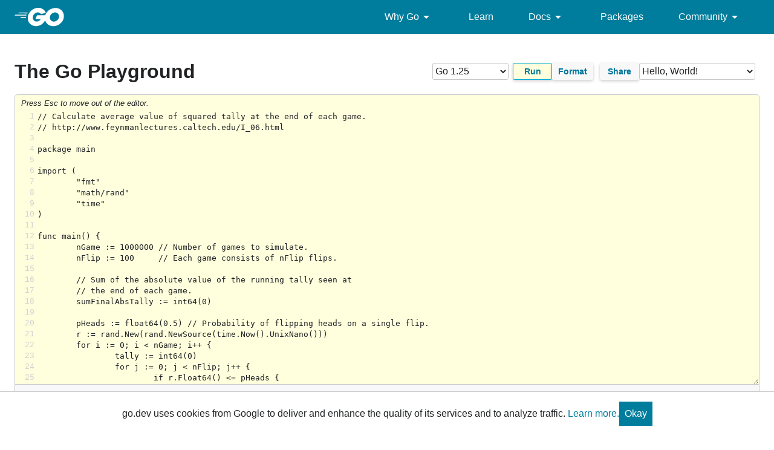

--- FILE ---
content_type: text/plain; charset=utf-8
request_url: https://go.dev/_/share?id=WGRZO-yMO9N
body_size: -625
content:
// Calculate average value of squared tally at the end of each game.
// http://www.feynmanlectures.caltech.edu/I_06.html

package main

import (
	"fmt"
	"math/rand"
	"time"
)

func main() {
	nGame := 1000000 // Number of games to simulate.
	nFlip := 100     // Each game consists of nFlip flips.

	// Sum of the absolute value of the running tally seen at
	// the end of each game.
	sumFinalAbsTally := int64(0)

	pHeads := float64(0.5) // Probability of flipping heads on a single flip.
	r := rand.New(rand.NewSource(time.Now().UnixNano()))
	for i := 0; i < nGame; i++ {
		tally := int64(0)
		for j := 0; j < nFlip; j++ {
			if r.Float64() <= pHeads {
				tally++
			} else {
				tally--
			}
		}
		sumFinalAbsTally += tally * tally
	}
	fmt.Printf("For %d flips, the average of the absolute value of tally^2 at the end of each game=%.2f\n",
		nFlip, float64(sumFinalAbsTally)/float64(nGame))
}

func abs(x int64) int64 {
	if x < 0 {
		return -x
	}
	return x
}
